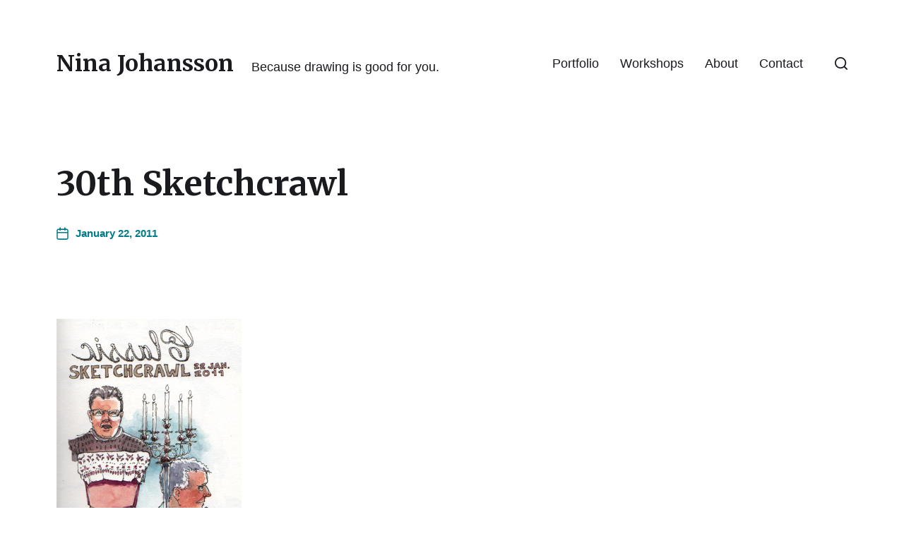

--- FILE ---
content_type: text/html; charset=UTF-8
request_url: https://ninajohansson.se/2011/01/30th-sketchcrawl/
body_size: 10669
content:
<!DOCTYPE html>

<html class="no-js" lang="en-US">

	<head>

		<meta http-equiv="content-type" content="text/html" charset="UTF-8" />
		<meta name="viewport" content="width=device-width, initial-scale=1.0" />

		<link rel="profile" href="http://gmpg.org/xfn/11">

		<title>30th Sketchcrawl &#8211; Nina Johansson</title>
<meta name='robots' content='max-image-preview:large' />
	<style>img:is([sizes="auto" i], [sizes^="auto," i]) { contain-intrinsic-size: 3000px 1500px }</style>
	<link rel="alternate" type="application/rss+xml" title="Nina Johansson &raquo; Feed" href="https://ninajohansson.se/feed/" />
<link rel="alternate" type="application/rss+xml" title="Nina Johansson &raquo; Comments Feed" href="https://ninajohansson.se/comments/feed/" />
<link rel="alternate" type="application/rss+xml" title="Nina Johansson &raquo; 30th Sketchcrawl Comments Feed" href="https://ninajohansson.se/2011/01/30th-sketchcrawl/feed/" />
<script type="text/javascript">
/* <![CDATA[ */
window._wpemojiSettings = {"baseUrl":"https:\/\/s.w.org\/images\/core\/emoji\/15.0.3\/72x72\/","ext":".png","svgUrl":"https:\/\/s.w.org\/images\/core\/emoji\/15.0.3\/svg\/","svgExt":".svg","source":{"concatemoji":"https:\/\/ninajohansson.se\/wp-includes\/js\/wp-emoji-release.min.js?ver=6.7.4"}};
/*! This file is auto-generated */
!function(i,n){var o,s,e;function c(e){try{var t={supportTests:e,timestamp:(new Date).valueOf()};sessionStorage.setItem(o,JSON.stringify(t))}catch(e){}}function p(e,t,n){e.clearRect(0,0,e.canvas.width,e.canvas.height),e.fillText(t,0,0);var t=new Uint32Array(e.getImageData(0,0,e.canvas.width,e.canvas.height).data),r=(e.clearRect(0,0,e.canvas.width,e.canvas.height),e.fillText(n,0,0),new Uint32Array(e.getImageData(0,0,e.canvas.width,e.canvas.height).data));return t.every(function(e,t){return e===r[t]})}function u(e,t,n){switch(t){case"flag":return n(e,"\ud83c\udff3\ufe0f\u200d\u26a7\ufe0f","\ud83c\udff3\ufe0f\u200b\u26a7\ufe0f")?!1:!n(e,"\ud83c\uddfa\ud83c\uddf3","\ud83c\uddfa\u200b\ud83c\uddf3")&&!n(e,"\ud83c\udff4\udb40\udc67\udb40\udc62\udb40\udc65\udb40\udc6e\udb40\udc67\udb40\udc7f","\ud83c\udff4\u200b\udb40\udc67\u200b\udb40\udc62\u200b\udb40\udc65\u200b\udb40\udc6e\u200b\udb40\udc67\u200b\udb40\udc7f");case"emoji":return!n(e,"\ud83d\udc26\u200d\u2b1b","\ud83d\udc26\u200b\u2b1b")}return!1}function f(e,t,n){var r="undefined"!=typeof WorkerGlobalScope&&self instanceof WorkerGlobalScope?new OffscreenCanvas(300,150):i.createElement("canvas"),a=r.getContext("2d",{willReadFrequently:!0}),o=(a.textBaseline="top",a.font="600 32px Arial",{});return e.forEach(function(e){o[e]=t(a,e,n)}),o}function t(e){var t=i.createElement("script");t.src=e,t.defer=!0,i.head.appendChild(t)}"undefined"!=typeof Promise&&(o="wpEmojiSettingsSupports",s=["flag","emoji"],n.supports={everything:!0,everythingExceptFlag:!0},e=new Promise(function(e){i.addEventListener("DOMContentLoaded",e,{once:!0})}),new Promise(function(t){var n=function(){try{var e=JSON.parse(sessionStorage.getItem(o));if("object"==typeof e&&"number"==typeof e.timestamp&&(new Date).valueOf()<e.timestamp+604800&&"object"==typeof e.supportTests)return e.supportTests}catch(e){}return null}();if(!n){if("undefined"!=typeof Worker&&"undefined"!=typeof OffscreenCanvas&&"undefined"!=typeof URL&&URL.createObjectURL&&"undefined"!=typeof Blob)try{var e="postMessage("+f.toString()+"("+[JSON.stringify(s),u.toString(),p.toString()].join(",")+"));",r=new Blob([e],{type:"text/javascript"}),a=new Worker(URL.createObjectURL(r),{name:"wpTestEmojiSupports"});return void(a.onmessage=function(e){c(n=e.data),a.terminate(),t(n)})}catch(e){}c(n=f(s,u,p))}t(n)}).then(function(e){for(var t in e)n.supports[t]=e[t],n.supports.everything=n.supports.everything&&n.supports[t],"flag"!==t&&(n.supports.everythingExceptFlag=n.supports.everythingExceptFlag&&n.supports[t]);n.supports.everythingExceptFlag=n.supports.everythingExceptFlag&&!n.supports.flag,n.DOMReady=!1,n.readyCallback=function(){n.DOMReady=!0}}).then(function(){return e}).then(function(){var e;n.supports.everything||(n.readyCallback(),(e=n.source||{}).concatemoji?t(e.concatemoji):e.wpemoji&&e.twemoji&&(t(e.twemoji),t(e.wpemoji)))}))}((window,document),window._wpemojiSettings);
/* ]]> */
</script>
<style id='wp-emoji-styles-inline-css' type='text/css'>

	img.wp-smiley, img.emoji {
		display: inline !important;
		border: none !important;
		box-shadow: none !important;
		height: 1em !important;
		width: 1em !important;
		margin: 0 0.07em !important;
		vertical-align: -0.1em !important;
		background: none !important;
		padding: 0 !important;
	}
</style>
<link rel='stylesheet' id='wp-block-library-css' href='https://ninajohansson.se/wp-includes/css/dist/block-library/style.min.css?ver=6.7.4' type='text/css' media='all' />
<style id='classic-theme-styles-inline-css' type='text/css'>
/*! This file is auto-generated */
.wp-block-button__link{color:#fff;background-color:#32373c;border-radius:9999px;box-shadow:none;text-decoration:none;padding:calc(.667em + 2px) calc(1.333em + 2px);font-size:1.125em}.wp-block-file__button{background:#32373c;color:#fff;text-decoration:none}
</style>
<style id='global-styles-inline-css' type='text/css'>
:root{--wp--preset--aspect-ratio--square: 1;--wp--preset--aspect-ratio--4-3: 4/3;--wp--preset--aspect-ratio--3-4: 3/4;--wp--preset--aspect-ratio--3-2: 3/2;--wp--preset--aspect-ratio--2-3: 2/3;--wp--preset--aspect-ratio--16-9: 16/9;--wp--preset--aspect-ratio--9-16: 9/16;--wp--preset--color--black: #000000;--wp--preset--color--cyan-bluish-gray: #abb8c3;--wp--preset--color--white: #ffffff;--wp--preset--color--pale-pink: #f78da7;--wp--preset--color--vivid-red: #cf2e2e;--wp--preset--color--luminous-vivid-orange: #ff6900;--wp--preset--color--luminous-vivid-amber: #fcb900;--wp--preset--color--light-green-cyan: #7bdcb5;--wp--preset--color--vivid-green-cyan: #00d084;--wp--preset--color--pale-cyan-blue: #8ed1fc;--wp--preset--color--vivid-cyan-blue: #0693e3;--wp--preset--color--vivid-purple: #9b51e0;--wp--preset--color--accent: #007C89;--wp--preset--color--primary: #1A1B1F;--wp--preset--color--headings: #1A1B1F;--wp--preset--color--buttons-background: #007C89;--wp--preset--color--buttons-text: #FFFFFF;--wp--preset--color--secondary: #747579;--wp--preset--color--border: #E1E1E3;--wp--preset--color--light-background: #F1F1F3;--wp--preset--color--background: #FFFFFF;--wp--preset--gradient--vivid-cyan-blue-to-vivid-purple: linear-gradient(135deg,rgba(6,147,227,1) 0%,rgb(155,81,224) 100%);--wp--preset--gradient--light-green-cyan-to-vivid-green-cyan: linear-gradient(135deg,rgb(122,220,180) 0%,rgb(0,208,130) 100%);--wp--preset--gradient--luminous-vivid-amber-to-luminous-vivid-orange: linear-gradient(135deg,rgba(252,185,0,1) 0%,rgba(255,105,0,1) 100%);--wp--preset--gradient--luminous-vivid-orange-to-vivid-red: linear-gradient(135deg,rgba(255,105,0,1) 0%,rgb(207,46,46) 100%);--wp--preset--gradient--very-light-gray-to-cyan-bluish-gray: linear-gradient(135deg,rgb(238,238,238) 0%,rgb(169,184,195) 100%);--wp--preset--gradient--cool-to-warm-spectrum: linear-gradient(135deg,rgb(74,234,220) 0%,rgb(151,120,209) 20%,rgb(207,42,186) 40%,rgb(238,44,130) 60%,rgb(251,105,98) 80%,rgb(254,248,76) 100%);--wp--preset--gradient--blush-light-purple: linear-gradient(135deg,rgb(255,206,236) 0%,rgb(152,150,240) 100%);--wp--preset--gradient--blush-bordeaux: linear-gradient(135deg,rgb(254,205,165) 0%,rgb(254,45,45) 50%,rgb(107,0,62) 100%);--wp--preset--gradient--luminous-dusk: linear-gradient(135deg,rgb(255,203,112) 0%,rgb(199,81,192) 50%,rgb(65,88,208) 100%);--wp--preset--gradient--pale-ocean: linear-gradient(135deg,rgb(255,245,203) 0%,rgb(182,227,212) 50%,rgb(51,167,181) 100%);--wp--preset--gradient--electric-grass: linear-gradient(135deg,rgb(202,248,128) 0%,rgb(113,206,126) 100%);--wp--preset--gradient--midnight: linear-gradient(135deg,rgb(2,3,129) 0%,rgb(40,116,252) 100%);--wp--preset--font-size--small: 16px;--wp--preset--font-size--medium: 20px;--wp--preset--font-size--large: 24px;--wp--preset--font-size--x-large: 42px;--wp--preset--font-size--normal: 19px;--wp--preset--font-size--larger: 32px;--wp--preset--spacing--20: 0.44rem;--wp--preset--spacing--30: 0.67rem;--wp--preset--spacing--40: 1rem;--wp--preset--spacing--50: 1.5rem;--wp--preset--spacing--60: 2.25rem;--wp--preset--spacing--70: 3.38rem;--wp--preset--spacing--80: 5.06rem;--wp--preset--shadow--natural: 6px 6px 9px rgba(0, 0, 0, 0.2);--wp--preset--shadow--deep: 12px 12px 50px rgba(0, 0, 0, 0.4);--wp--preset--shadow--sharp: 6px 6px 0px rgba(0, 0, 0, 0.2);--wp--preset--shadow--outlined: 6px 6px 0px -3px rgba(255, 255, 255, 1), 6px 6px rgba(0, 0, 0, 1);--wp--preset--shadow--crisp: 6px 6px 0px rgba(0, 0, 0, 1);}:where(.is-layout-flex){gap: 0.5em;}:where(.is-layout-grid){gap: 0.5em;}body .is-layout-flex{display: flex;}.is-layout-flex{flex-wrap: wrap;align-items: center;}.is-layout-flex > :is(*, div){margin: 0;}body .is-layout-grid{display: grid;}.is-layout-grid > :is(*, div){margin: 0;}:where(.wp-block-columns.is-layout-flex){gap: 2em;}:where(.wp-block-columns.is-layout-grid){gap: 2em;}:where(.wp-block-post-template.is-layout-flex){gap: 1.25em;}:where(.wp-block-post-template.is-layout-grid){gap: 1.25em;}.has-black-color{color: var(--wp--preset--color--black) !important;}.has-cyan-bluish-gray-color{color: var(--wp--preset--color--cyan-bluish-gray) !important;}.has-white-color{color: var(--wp--preset--color--white) !important;}.has-pale-pink-color{color: var(--wp--preset--color--pale-pink) !important;}.has-vivid-red-color{color: var(--wp--preset--color--vivid-red) !important;}.has-luminous-vivid-orange-color{color: var(--wp--preset--color--luminous-vivid-orange) !important;}.has-luminous-vivid-amber-color{color: var(--wp--preset--color--luminous-vivid-amber) !important;}.has-light-green-cyan-color{color: var(--wp--preset--color--light-green-cyan) !important;}.has-vivid-green-cyan-color{color: var(--wp--preset--color--vivid-green-cyan) !important;}.has-pale-cyan-blue-color{color: var(--wp--preset--color--pale-cyan-blue) !important;}.has-vivid-cyan-blue-color{color: var(--wp--preset--color--vivid-cyan-blue) !important;}.has-vivid-purple-color{color: var(--wp--preset--color--vivid-purple) !important;}.has-black-background-color{background-color: var(--wp--preset--color--black) !important;}.has-cyan-bluish-gray-background-color{background-color: var(--wp--preset--color--cyan-bluish-gray) !important;}.has-white-background-color{background-color: var(--wp--preset--color--white) !important;}.has-pale-pink-background-color{background-color: var(--wp--preset--color--pale-pink) !important;}.has-vivid-red-background-color{background-color: var(--wp--preset--color--vivid-red) !important;}.has-luminous-vivid-orange-background-color{background-color: var(--wp--preset--color--luminous-vivid-orange) !important;}.has-luminous-vivid-amber-background-color{background-color: var(--wp--preset--color--luminous-vivid-amber) !important;}.has-light-green-cyan-background-color{background-color: var(--wp--preset--color--light-green-cyan) !important;}.has-vivid-green-cyan-background-color{background-color: var(--wp--preset--color--vivid-green-cyan) !important;}.has-pale-cyan-blue-background-color{background-color: var(--wp--preset--color--pale-cyan-blue) !important;}.has-vivid-cyan-blue-background-color{background-color: var(--wp--preset--color--vivid-cyan-blue) !important;}.has-vivid-purple-background-color{background-color: var(--wp--preset--color--vivid-purple) !important;}.has-black-border-color{border-color: var(--wp--preset--color--black) !important;}.has-cyan-bluish-gray-border-color{border-color: var(--wp--preset--color--cyan-bluish-gray) !important;}.has-white-border-color{border-color: var(--wp--preset--color--white) !important;}.has-pale-pink-border-color{border-color: var(--wp--preset--color--pale-pink) !important;}.has-vivid-red-border-color{border-color: var(--wp--preset--color--vivid-red) !important;}.has-luminous-vivid-orange-border-color{border-color: var(--wp--preset--color--luminous-vivid-orange) !important;}.has-luminous-vivid-amber-border-color{border-color: var(--wp--preset--color--luminous-vivid-amber) !important;}.has-light-green-cyan-border-color{border-color: var(--wp--preset--color--light-green-cyan) !important;}.has-vivid-green-cyan-border-color{border-color: var(--wp--preset--color--vivid-green-cyan) !important;}.has-pale-cyan-blue-border-color{border-color: var(--wp--preset--color--pale-cyan-blue) !important;}.has-vivid-cyan-blue-border-color{border-color: var(--wp--preset--color--vivid-cyan-blue) !important;}.has-vivid-purple-border-color{border-color: var(--wp--preset--color--vivid-purple) !important;}.has-vivid-cyan-blue-to-vivid-purple-gradient-background{background: var(--wp--preset--gradient--vivid-cyan-blue-to-vivid-purple) !important;}.has-light-green-cyan-to-vivid-green-cyan-gradient-background{background: var(--wp--preset--gradient--light-green-cyan-to-vivid-green-cyan) !important;}.has-luminous-vivid-amber-to-luminous-vivid-orange-gradient-background{background: var(--wp--preset--gradient--luminous-vivid-amber-to-luminous-vivid-orange) !important;}.has-luminous-vivid-orange-to-vivid-red-gradient-background{background: var(--wp--preset--gradient--luminous-vivid-orange-to-vivid-red) !important;}.has-very-light-gray-to-cyan-bluish-gray-gradient-background{background: var(--wp--preset--gradient--very-light-gray-to-cyan-bluish-gray) !important;}.has-cool-to-warm-spectrum-gradient-background{background: var(--wp--preset--gradient--cool-to-warm-spectrum) !important;}.has-blush-light-purple-gradient-background{background: var(--wp--preset--gradient--blush-light-purple) !important;}.has-blush-bordeaux-gradient-background{background: var(--wp--preset--gradient--blush-bordeaux) !important;}.has-luminous-dusk-gradient-background{background: var(--wp--preset--gradient--luminous-dusk) !important;}.has-pale-ocean-gradient-background{background: var(--wp--preset--gradient--pale-ocean) !important;}.has-electric-grass-gradient-background{background: var(--wp--preset--gradient--electric-grass) !important;}.has-midnight-gradient-background{background: var(--wp--preset--gradient--midnight) !important;}.has-small-font-size{font-size: var(--wp--preset--font-size--small) !important;}.has-medium-font-size{font-size: var(--wp--preset--font-size--medium) !important;}.has-large-font-size{font-size: var(--wp--preset--font-size--large) !important;}.has-x-large-font-size{font-size: var(--wp--preset--font-size--x-large) !important;}
:where(.wp-block-post-template.is-layout-flex){gap: 1.25em;}:where(.wp-block-post-template.is-layout-grid){gap: 1.25em;}
:where(.wp-block-columns.is-layout-flex){gap: 2em;}:where(.wp-block-columns.is-layout-grid){gap: 2em;}
:root :where(.wp-block-pullquote){font-size: 1.5em;line-height: 1.6;}
</style>
<link rel='stylesheet' id='responsive-lightbox-tosrus-css' href='https://ninajohansson.se/wp-content/plugins/responsive-lightbox/assets/tosrus/jquery.tosrus.min.css?ver=2.4.5' type='text/css' media='all' />
<link rel='stylesheet' id='chaplin-google-fonts-css' href='//fonts.googleapis.com/css?family=Merriweather%3A400%2C700%2C400italic%2C700italic&#038;ver=1' type='text/css' media='all' />
<link rel='stylesheet' id='chaplin-style-css' href='https://ninajohansson.se/wp-content/themes/chaplin/style.css?ver=2.6.7' type='text/css' media='all' />
<style id='chaplin-style-inline-css' type='text/css'>
:root{--headings-font:Merriweather,Georgia,'Times New Roman',Times,serif}h1,h2,h3,h4,h5,h6,.faux-heading,.ff-headings{font-family:Merriweather,Georgia,'Times New Roman',Times,serif}
</style>
<link rel='stylesheet' id='chaplin-print-styles-css' href='https://ninajohansson.se/wp-content/themes/chaplin/assets/css/print.css?ver=2.6.7' type='text/css' media='print' />
<script type="text/javascript" src="https://ninajohansson.se/wp-includes/js/jquery/jquery.min.js?ver=3.7.1" id="jquery-core-js"></script>
<script type="text/javascript" src="https://ninajohansson.se/wp-includes/js/jquery/jquery-migrate.min.js?ver=3.4.1" id="jquery-migrate-js"></script>
<script type="text/javascript" src="https://ninajohansson.se/wp-content/plugins/responsive-lightbox/assets/tosrus/jquery.tosrus.min.js?ver=2.4.5" id="responsive-lightbox-tosrus-js"></script>
<script type="text/javascript" src="https://ninajohansson.se/wp-includes/js/underscore.min.js?ver=1.13.7" id="underscore-js"></script>
<script type="text/javascript" src="https://ninajohansson.se/wp-content/plugins/responsive-lightbox/assets/infinitescroll/infinite-scroll.pkgd.min.js?ver=6.7.4" id="responsive-lightbox-infinite-scroll-js"></script>
<script type="text/javascript" id="responsive-lightbox-js-before">
/* <![CDATA[ */
var rlArgs = {"script":"tosrus","selector":"lightbox","customEvents":"","activeGalleries":true,"effect":"fade","infinite":false,"keys":false,"autoplay":false,"pauseOnHover":false,"timeout":4000,"pagination":false,"paginationType":"thumbnails","closeOnClick":true,"woocommerce_gallery":false,"ajaxurl":"https:\/\/ninajohansson.se\/wp-admin\/admin-ajax.php","nonce":"93eb3c76a3","preview":false,"postId":973,"scriptExtension":false};
/* ]]> */
</script>
<script type="text/javascript" src="https://ninajohansson.se/wp-content/plugins/responsive-lightbox/js/front.js?ver=2.4.5" id="responsive-lightbox-js"></script>
<script type="text/javascript" src="https://ninajohansson.se/wp-includes/js/imagesloaded.min.js?ver=5.0.0" id="imagesloaded-js"></script>
<script type="text/javascript" src="https://ninajohansson.se/wp-content/themes/chaplin/assets/js/modernizr-touchevents.min.js?ver=3.6.0" id="chaplin-modernizr-js"></script>
<script type="text/javascript" id="chaplin-construct-js-extra">
/* <![CDATA[ */
var chaplin_ajax_load_more = {"ajaxurl":"https:\/\/ninajohansson.se\/wp-admin\/admin-ajax.php"};
/* ]]> */
</script>
<script type="text/javascript" src="https://ninajohansson.se/wp-content/themes/chaplin/assets/js/construct.js?ver=2.6.7" id="chaplin-construct-js"></script>
<link rel="https://api.w.org/" href="https://ninajohansson.se/wp-json/" /><link rel="alternate" title="JSON" type="application/json" href="https://ninajohansson.se/wp-json/wp/v2/posts/973" /><link rel="EditURI" type="application/rsd+xml" title="RSD" href="https://ninajohansson.se/xmlrpc.php?rsd" />
<meta name="generator" content="WordPress 6.7.4" />
<link rel="canonical" href="https://ninajohansson.se/2011/01/30th-sketchcrawl/" />
<link rel='shortlink' href='https://ninajohansson.se/?p=973' />
<link rel="alternate" title="oEmbed (JSON)" type="application/json+oembed" href="https://ninajohansson.se/wp-json/oembed/1.0/embed?url=https%3A%2F%2Fninajohansson.se%2F2011%2F01%2F30th-sketchcrawl%2F" />
<link rel="alternate" title="oEmbed (XML)" type="text/xml+oembed" href="https://ninajohansson.se/wp-json/oembed/1.0/embed?url=https%3A%2F%2Fninajohansson.se%2F2011%2F01%2F30th-sketchcrawl%2F&#038;format=xml" />
		<script>document.documentElement.className = document.documentElement.className.replace( 'no-js', 'js' );</script>
		
	</head>

	<body class="post-template-default single single-post postid-973 single-format-standard pagination-type-button has-sticky-header disable-menu-modal-on-desktop missing-post-thumbnail has-single-pagination showing-comments">

		
		<a class="skip-link faux-button" href="#site-content">Skip to the content</a>

		
			<header id="site-header">

				
				<div class="header-inner stick-me">

					<div class="section-inner">

						<div class="header-titles">

															<div class="site-title faux-heading"><a href="https://ninajohansson.se/" rel="home">Nina Johansson</a></div>
							
															<div class="site-description">Because drawing is good for you.</div>
							
						</div><!-- .header-titles -->

						<div class="header-navigation-wrapper">

							
							<div class="main-menu-alt-container hide-js">

								<ul class="main-menu-alt dropdown-menu reset-list-style">
									<li id="menu-item-3766" class="menu-item menu-item-type-post_type menu-item-object-page menu-item-3766"><a href="https://ninajohansson.se/portfolio/">Portfolio</a></li>
<li id="menu-item-4170" class="menu-item menu-item-type-post_type menu-item-object-page menu-item-4170"><a href="https://ninajohansson.se/workshops/">Workshops</a></li>
<li id="menu-item-3528" class="menu-item menu-item-type-post_type menu-item-object-page menu-item-3528"><a href="https://ninajohansson.se/about/">About</a></li>
<li id="menu-item-4032" class="menu-item menu-item-type-post_type menu-item-object-page menu-item-4032"><a href="https://ninajohansson.se/contact/">Contact</a></li>
								</ul><!-- .main-menu-alt -->

							</div><!-- .main-menu-alt-container -->

							
							<div class="header-toggles hide-no-js">

								
									<a href="#" class="toggle search-toggle" data-toggle-target=".search-modal" data-toggle-screen-lock="true" data-toggle-body-class="showing-search-modal" data-set-focus=".search-modal .search-field" aria-pressed="false" role="button">
										<div class="toggle-text">
											Search										</div>
										<svg class="svg-icon" aria-hidden="true" role="img" focusable="false" xmlns="http://www.w3.org/2000/svg" width="20" height="20" viewBox="0 0 20 20"><path fill="" d="M1148.0319,95.6176858 L1151.70711,99.2928932 C1152.09763,99.6834175 1152.09763,100.316582 1151.70711,100.707107 C1151.31658,101.097631 1150.68342,101.097631 1150.29289,100.707107 L1146.61769,97.0318993 C1145.07801,98.2635271 1143.12501,99 1141,99 C1136.02944,99 1132,94.9705627 1132,90 C1132,85.0294372 1136.02944,81 1141,81 C1145.97056,81 1150,85.0294372 1150,90 C1150,92.1250137 1149.26353,94.078015 1148.0319,95.6176858 Z M1146.04139,94.8563911 C1147.25418,93.5976949 1148,91.8859456 1148,90 C1148,86.1340067 1144.86599,83 1141,83 C1137.13401,83 1134,86.1340067 1134,90 C1134,93.8659933 1137.13401,97 1141,97 C1142.88595,97 1144.59769,96.2541764 1145.85639,95.0413859 C1145.88271,95.0071586 1145.91154,94.9742441 1145.94289,94.9428932 C1145.97424,94.9115423 1146.00716,94.8827083 1146.04139,94.8563911 Z" transform="translate(-1132 -81)" /></svg>									</a><!-- .search-toggle -->

									
								<a href="#" class="toggle nav-toggle" data-toggle-target=".menu-modal" data-toggle-screen-lock="true" data-toggle-body-class="showing-menu-modal" aria-pressed="false" data-set-focus=".menu-modal" role="button">
									<div class="toggle-text">
										Menu									</div>
									<div class="bars">
										<div class="bar"></div>
										<div class="bar"></div>
										<div class="bar"></div>
									</div><!-- .bars -->
								</a><!-- .nav-toggle -->

								
							</div><!-- .header-toggles -->

							
						</div><!-- .header-navigation-wrapper -->

					</div><!-- .section-inner -->

				</div><!-- .header-inner -->

				<div class="search-modal cover-modal" data-modal-target-string=".search-modal" aria-expanded="false">

	<div class="search-modal-inner modal-inner bg-body-background">

		<div class="section-inner">

			
			<form role="search" method="get" class="modal-search-form" action="https://ninajohansson.se/">
				<label class="screen-reader-text" for="search-form-69757fc66582a">
					Search for:				</label>
				<input type="search" id="search-form-69757fc66582a" class="search-field" placeholder="Search for&hellip;" value="" name="s" />
				<button type="submit" class="search-submit">Search</button>
			</form><!-- .search-form -->

			<a href="#" class="toggle search-untoggle fill-children-primary" data-toggle-target=".search-modal" data-toggle-screen-lock="true" data-toggle-body-class="showing-search-modal" data-set-focus="#site-header .search-toggle">
				<span class="screen-reader-text">Close search</span>
				<svg class="svg-icon" aria-hidden="true" role="img" focusable="false" xmlns="http://www.w3.org/2000/svg" width="16" height="16" viewBox="0 0 16 16"><polygon fill="" fill-rule="evenodd" points="6.852 7.649 .399 1.195 1.445 .149 7.899 6.602 14.352 .149 15.399 1.195 8.945 7.649 15.399 14.102 14.352 15.149 7.899 8.695 1.445 15.149 .399 14.102" /></svg>			</a><!-- .search-toggle -->

		</div><!-- .section-inner -->

	</div><!-- .search-modal-inner -->

</div><!-- .menu-modal -->

				
			</header><!-- #site-header -->

			<div class="menu-modal cover-modal" data-modal-target-string=".menu-modal" aria-expanded="false">

	<div class="menu-modal-inner modal-inner bg-body-background">

		<div class="menu-wrapper section-inner">

			<div class="menu-top">

				<div class="menu-modal-toggles header-toggles">

					<a href="#" class="toggle nav-toggle nav-untoggle" data-toggle-target=".menu-modal" data-toggle-screen-lock="true" data-toggle-body-class="showing-menu-modal" aria-pressed="false" data-set-focus="#site-header .nav-toggle" role="button"> 
						<div class="toggle-text">
							Close						</div>
						<div class="bars">
							<div class="bar"></div>
							<div class="bar"></div>
							<div class="bar"></div>
						</div><!-- .bars -->
					</a><!-- .nav-toggle -->

				</div><!-- .menu-modal-toggles -->

				
				<ul class="main-menu reset-list-style">
					<li class="menu-item menu-item-type-post_type menu-item-object-page menu-item-3766"><div class="ancestor-wrapper"><a href="https://ninajohansson.se/portfolio/">Portfolio</a></div><!-- .ancestor-wrapper --></li>
<li class="menu-item menu-item-type-post_type menu-item-object-page menu-item-4170"><div class="ancestor-wrapper"><a href="https://ninajohansson.se/workshops/">Workshops</a></div><!-- .ancestor-wrapper --></li>
<li class="menu-item menu-item-type-post_type menu-item-object-page menu-item-3528"><div class="ancestor-wrapper"><a href="https://ninajohansson.se/about/">About</a></div><!-- .ancestor-wrapper --></li>
<li class="menu-item menu-item-type-post_type menu-item-object-page menu-item-4032"><div class="ancestor-wrapper"><a href="https://ninajohansson.se/contact/">Contact</a></div><!-- .ancestor-wrapper --></li>
				</ul><!-- .main-menu -->

				
			</div><!-- .menu-top -->

			<div class="menu-bottom">

				
				<p class="menu-copyright">&copy; 2026 <a href="https://ninajohansson.se">Nina Johansson</a></p>

				
			</div><!-- .menu-bottom -->

		</div><!-- .menu-wrapper -->

	</div><!-- .menu-modal-inner -->

</div><!-- .menu-modal -->
		
<main id="site-content">

	<article class="section-inner post-973 post type-post status-publish format-standard has-post-thumbnail hentry" id="post-973">

	<header class="entry-header">

	<h1 class="entry-title">30th Sketchcrawl</h1>
		<div class="post-meta-wrapper post-meta-single post-meta-single-top">
			<ul class="post-meta color-accent">

											<li class="post-date">
								<a class="meta-wrapper" href="https://ninajohansson.se/2011/01/30th-sketchcrawl/">
									<span class="meta-icon">
										<span class="screen-reader-text">Post date</span>
										<svg class="svg-icon" aria-hidden="true" role="img" focusable="false" xmlns="http://www.w3.org/2000/svg" width="18" height="19" viewBox="0 0 18 19"><path fill="" d="M4.60069444,4.09375 L3.25,4.09375 C2.47334957,4.09375 1.84375,4.72334957 1.84375,5.5 L1.84375,7.26736111 L16.15625,7.26736111 L16.15625,5.5 C16.15625,4.72334957 15.5266504,4.09375 14.75,4.09375 L13.3993056,4.09375 L13.3993056,4.55555556 C13.3993056,5.02154581 13.0215458,5.39930556 12.5555556,5.39930556 C12.0895653,5.39930556 11.7118056,5.02154581 11.7118056,4.55555556 L11.7118056,4.09375 L6.28819444,4.09375 L6.28819444,4.55555556 C6.28819444,5.02154581 5.9104347,5.39930556 5.44444444,5.39930556 C4.97845419,5.39930556 4.60069444,5.02154581 4.60069444,4.55555556 L4.60069444,4.09375 Z M6.28819444,2.40625 L11.7118056,2.40625 L11.7118056,1 C11.7118056,0.534009742 12.0895653,0.15625 12.5555556,0.15625 C13.0215458,0.15625 13.3993056,0.534009742 13.3993056,1 L13.3993056,2.40625 L14.75,2.40625 C16.4586309,2.40625 17.84375,3.79136906 17.84375,5.5 L17.84375,15.875 C17.84375,17.5836309 16.4586309,18.96875 14.75,18.96875 L3.25,18.96875 C1.54136906,18.96875 0.15625,17.5836309 0.15625,15.875 L0.15625,5.5 C0.15625,3.79136906 1.54136906,2.40625 3.25,2.40625 L4.60069444,2.40625 L4.60069444,1 C4.60069444,0.534009742 4.97845419,0.15625 5.44444444,0.15625 C5.9104347,0.15625 6.28819444,0.534009742 6.28819444,1 L6.28819444,2.40625 Z M1.84375,8.95486111 L1.84375,15.875 C1.84375,16.6516504 2.47334957,17.28125 3.25,17.28125 L14.75,17.28125 C15.5266504,17.28125 16.15625,16.6516504 16.15625,15.875 L16.15625,8.95486111 L1.84375,8.95486111 Z" /></svg>									</span>
									<span class="meta-text">
										January 22, 2011									</span>
								</a>
							</li>
							
			</ul>
		</div>

		
</header><!-- .entry-header -->

	<div class="post-inner" id="post-inner">

		<div class="entry-content">

			<p><a href="http://www.ninajohansson.se/wp-content/uploads/2011/01/sketchcrawl_22jan2011_1.jpg" data-rel="lightbox-image-0" data-rl_title="" data-rl_caption=""><img fetchpriority="high" decoding="async" class="alignnone size-full wp-image-974" title="" src="http://www.ninajohansson.se/wp-content/uploads/2011/01/sketchcrawl_22jan2011_1.jpg" alt="sketchcrawl_22jan2011_1" width="262" height="420" srcset="https://ninajohansson.se/wp-content/uploads/2011/01/sketchcrawl_22jan2011_1.jpg 437w, https://ninajohansson.se/wp-content/uploads/2011/01/sketchcrawl_22jan2011_1-187x300.jpg 187w" sizes="(max-width: 262px) 100vw, 262px" /></a> <a href="http://www.ninajohansson.se/wp-content/uploads/2011/01/sketchcrawl_22jan2011_2.jpg" data-rel="lightbox-image-1" data-rl_title="" data-rl_caption=""><img decoding="async" class="alignnone size-full wp-image-975" title="" src="http://www.ninajohansson.se/wp-content/uploads/2011/01/sketchcrawl_22jan2011_2.jpg" alt="sketchcrawl_22jan2011_2" width="272" height="420" srcset="https://ninajohansson.se/wp-content/uploads/2011/01/sketchcrawl_22jan2011_2.jpg 453w, https://ninajohansson.se/wp-content/uploads/2011/01/sketchcrawl_22jan2011_2-194x300.jpg 194w" sizes="(max-width: 272px) 100vw, 272px" /></a></p>
<p>The 30th International Sketchcrawl was spent at Classic Tea Room at Rörstrandsgatan and Naturhistoriska Riksmuseet (Swedish Museum of Natural History) in Stockholm. Only three people this time, but we met quite a few during the day who were interested in joining us next time!</p>
<p>Don´t know what Sketchcrawl is? Check it out: <a href="http://www.sketchcrawl.com/" target="_blank">sketchcrawl.com</a></p>
<p class="technote">Both drawings: 13,5 x 24 cm, Lamy Safari with Noodler´s Lexington grey ink and watercolours in Fabriano Venezia sketchbook.</p>

		</div><!-- .entry-content -->

		
	<nav class="navigation post-navigation" aria-label="Posts">
		<h2 class="screen-reader-text">Post navigation</h2>
		<div class="nav-links"><div class="nav-previous"><a href="https://ninajohansson.se/2011/01/greyness/" rel="prev"><span class="arrow" aria-hidden="true">&larr;</span><span class="screen-reader-text">Previous post:</span><span class="post-title">Greyness</span></a></div><div class="nav-next"><a href="https://ninajohansson.se/2011/01/bathroom-stuff/" rel="next"><span class="arrow" aria-hidden="true">&rarr;</span><span class="screen-reader-text">Next post:</span><span class="post-title">Bathroom stuff</span></a></div></div>
	</nav>
			<div class="comments-wrapper">
					<div id="respond" class="comment-respond">
		<h3 id="reply-title" class="comment-reply-title">Leave a Reply <small><a rel="nofollow" id="cancel-comment-reply-link" href="/2011/01/30th-sketchcrawl/#respond" style="display:none;">Cancel reply</a></small></h3><form action="https://ninajohansson.se/wp-comments-post.php" method="post" id="commentform" class="section-inner thin max-percentage no-margin" novalidate><p class="comment-form-comment"><label for="comment">Comment <span class="required">*</span></label> <textarea id="comment" name="comment" cols="45" rows="8" maxlength="65525" required></textarea></p><p class="comment-form-author"><label for="author">Name <span class="required">*</span></label> <input id="author" name="author" type="text" value="" size="30" maxlength="245" autocomplete="name" required /></p>
<p class="comment-form-email"><label for="email">Email <span class="required">*</span></label> <input id="email" name="email" type="email" value="" size="30" maxlength="100" autocomplete="email" required /></p>
<p class="comment-form-url"><label for="url">Website</label> <input id="url" name="url" type="url" value="" size="30" maxlength="200" autocomplete="url" /></p>
<p class="form-submit"><input name="submit" type="submit" id="submit" class="submit" value="Post Comment" /> <input type='hidden' name='comment_post_ID' value='973' id='comment_post_ID' />
<input type='hidden' name='comment_parent' id='comment_parent' value='0' />
</p><p style="display: none;"><input type="hidden" id="akismet_comment_nonce" name="akismet_comment_nonce" value="410c264da3" /></p><p style="display: none !important;"><label>&#916;<textarea name="ak_hp_textarea" cols="45" rows="8" maxlength="100"></textarea></label><input type="hidden" id="ak_js_1" name="ak_js" value="203"/><script>document.getElementById( "ak_js_1" ).setAttribute( "value", ( new Date() ).getTime() );</script></p></form>	</div><!-- #respond -->
	<p class="akismet_comment_form_privacy_notice">This site uses Akismet to reduce spam. <a href="https://akismet.com/privacy/" target="_blank" rel="nofollow noopener">Learn how your comment data is processed</a>.</p>			</div><!-- .comments-wrapper -->

			
	</div><!-- .post-inner -->

	
</article><!-- .post -->

</main><!-- #site-content -->

        		
			<footer id="site-footer" role="contentinfo">

				
				
					<div class="footer-widgets-outer-wrapper border-color-border section-inner">
					
						<div class="footer-widgets-wrapper grid tcols-2">

															<div class="footer-widgets column-one grid-item">
									<div class="widget widget_categories"><div class="widget-content"><h2 class="widget-title subheading heading-size-3">Categories</h2><form action="https://ninajohansson.se" method="get"><label class="screen-reader-text" for="cat">Categories</label><select  name='cat' id='cat' class='postform'>
	<option value='-1'>Select Category</option>
	<option class="level-0" value="49">Amsterdam</option>
	<option class="level-0" value="28">Ballpoint pen</option>
	<option class="level-0" value="20">Barcelona</option>
	<option class="level-0" value="26">Chicago</option>
	<option class="level-0" value="27">Cold sketching</option>
	<option class="level-0" value="46">coloured pencils</option>
	<option class="level-0" value="22">Drawing</option>
	<option class="level-0" value="23">Drawing tools</option>
	<option class="level-0" value="24">Eskilstuna</option>
	<option class="level-0" value="25">Everyday life</option>
	<option class="level-0" value="32">Exhibition</option>
	<option class="level-0" value="30">Gärdesloppet</option>
	<option class="level-0" value="43">Graphite</option>
	<option class="level-0" value="51">header</option>
	<option class="level-0" value="11">Huddinge</option>
	<option class="level-0" value="35">Illustration</option>
	<option class="level-0" value="36">In print</option>
	<option class="level-0" value="47">ink</option>
	<option class="level-0" value="48">inktober</option>
	<option class="level-0" value="17">Liège</option>
	<option class="level-0" value="38">Lycksele</option>
	<option class="level-0" value="39">Music</option>
	<option class="level-0" value="40">Norrbyskär</option>
	<option class="level-0" value="1">Okategoriserade</option>
	<option class="level-0" value="29">Old cars</option>
	<option class="level-0" value="37">Painting</option>
	<option class="level-0" value="44">Pencil</option>
	<option class="level-0" value="41">Porto</option>
	<option class="level-0" value="34">Sketchbook Skool</option>
	<option class="level-0" value="45">Sketchbooks</option>
	<option class="level-0" value="14">Slussen</option>
	<option class="level-0" value="6">SocialMenu</option>
	<option class="level-0" value="9">stockholm</option>
	<option class="level-0" value="12">Stockholm</option>
	<option class="level-0" value="18">Travel sketching</option>
	<option class="level-0" value="50">twentytwentythree</option>
	<option class="level-0" value="52">twentytwentytwo</option>
	<option class="level-0" value="19">Urban sketchers</option>
	<option class="level-0" value="42">Urban sketchers symposium</option>
	<option class="level-0" value="33">Utställning</option>
	<option class="level-0" value="31">Värmland</option>
	<option class="level-0" value="7">Watercolour</option>
	<option class="level-0" value="8">watercolour</option>
	<option class="level-0" value="21">Workshop</option>
</select>
</form><script type="text/javascript">
/* <![CDATA[ */

(function() {
	var dropdown = document.getElementById( "cat" );
	function onCatChange() {
		if ( dropdown.options[ dropdown.selectedIndex ].value > 0 ) {
			dropdown.parentNode.submit();
		}
	}
	dropdown.onchange = onCatChange;
})();

/* ]]> */
</script>
</div></div><div class="widget widget_archive"><div class="widget-content"><h2 class="widget-title subheading heading-size-3">Archives</h2>		<label class="screen-reader-text" for="archives-dropdown-3">Archives</label>
		<select id="archives-dropdown-3" name="archive-dropdown">
			
			<option value="">Select Month</option>
				<option value='https://ninajohansson.se/2019/08/'> August 2019 </option>
	<option value='https://ninajohansson.se/2019/07/'> July 2019 </option>
	<option value='https://ninajohansson.se/2019/06/'> June 2019 </option>
	<option value='https://ninajohansson.se/2019/04/'> April 2019 </option>
	<option value='https://ninajohansson.se/2019/02/'> February 2019 </option>
	<option value='https://ninajohansson.se/2018/12/'> December 2018 </option>
	<option value='https://ninajohansson.se/2018/11/'> November 2018 </option>
	<option value='https://ninajohansson.se/2018/10/'> October 2018 </option>
	<option value='https://ninajohansson.se/2018/09/'> September 2018 </option>
	<option value='https://ninajohansson.se/2018/08/'> August 2018 </option>
	<option value='https://ninajohansson.se/2018/07/'> July 2018 </option>
	<option value='https://ninajohansson.se/2018/02/'> February 2018 </option>
	<option value='https://ninajohansson.se/2018/01/'> January 2018 </option>
	<option value='https://ninajohansson.se/2017/12/'> December 2017 </option>
	<option value='https://ninajohansson.se/2017/08/'> August 2017 </option>
	<option value='https://ninajohansson.se/2017/06/'> June 2017 </option>
	<option value='https://ninajohansson.se/2017/05/'> May 2017 </option>
	<option value='https://ninajohansson.se/2017/04/'> April 2017 </option>
	<option value='https://ninajohansson.se/2017/03/'> March 2017 </option>
	<option value='https://ninajohansson.se/2017/02/'> February 2017 </option>
	<option value='https://ninajohansson.se/2016/11/'> November 2016 </option>
	<option value='https://ninajohansson.se/2016/10/'> October 2016 </option>
	<option value='https://ninajohansson.se/2016/09/'> September 2016 </option>
	<option value='https://ninajohansson.se/2016/08/'> August 2016 </option>
	<option value='https://ninajohansson.se/2016/06/'> June 2016 </option>
	<option value='https://ninajohansson.se/2016/05/'> May 2016 </option>
	<option value='https://ninajohansson.se/2016/04/'> April 2016 </option>
	<option value='https://ninajohansson.se/2016/02/'> February 2016 </option>
	<option value='https://ninajohansson.se/2016/01/'> January 2016 </option>
	<option value='https://ninajohansson.se/2015/12/'> December 2015 </option>
	<option value='https://ninajohansson.se/2015/10/'> October 2015 </option>
	<option value='https://ninajohansson.se/2015/09/'> September 2015 </option>
	<option value='https://ninajohansson.se/2015/08/'> August 2015 </option>
	<option value='https://ninajohansson.se/2015/07/'> July 2015 </option>
	<option value='https://ninajohansson.se/2015/06/'> June 2015 </option>
	<option value='https://ninajohansson.se/2015/05/'> May 2015 </option>
	<option value='https://ninajohansson.se/2015/04/'> April 2015 </option>
	<option value='https://ninajohansson.se/2015/03/'> March 2015 </option>
	<option value='https://ninajohansson.se/2015/02/'> February 2015 </option>
	<option value='https://ninajohansson.se/2015/01/'> January 2015 </option>
	<option value='https://ninajohansson.se/2014/12/'> December 2014 </option>
	<option value='https://ninajohansson.se/2014/11/'> November 2014 </option>
	<option value='https://ninajohansson.se/2014/10/'> October 2014 </option>
	<option value='https://ninajohansson.se/2014/09/'> September 2014 </option>
	<option value='https://ninajohansson.se/2014/08/'> August 2014 </option>
	<option value='https://ninajohansson.se/2014/07/'> July 2014 </option>
	<option value='https://ninajohansson.se/2014/06/'> June 2014 </option>
	<option value='https://ninajohansson.se/2014/05/'> May 2014 </option>
	<option value='https://ninajohansson.se/2014/04/'> April 2014 </option>
	<option value='https://ninajohansson.se/2014/03/'> March 2014 </option>
	<option value='https://ninajohansson.se/2014/02/'> February 2014 </option>
	<option value='https://ninajohansson.se/2014/01/'> January 2014 </option>
	<option value='https://ninajohansson.se/2013/12/'> December 2013 </option>
	<option value='https://ninajohansson.se/2013/11/'> November 2013 </option>
	<option value='https://ninajohansson.se/2013/10/'> October 2013 </option>
	<option value='https://ninajohansson.se/2013/09/'> September 2013 </option>
	<option value='https://ninajohansson.se/2013/08/'> August 2013 </option>
	<option value='https://ninajohansson.se/2013/07/'> July 2013 </option>
	<option value='https://ninajohansson.se/2013/06/'> June 2013 </option>
	<option value='https://ninajohansson.se/2013/05/'> May 2013 </option>
	<option value='https://ninajohansson.se/2013/04/'> April 2013 </option>
	<option value='https://ninajohansson.se/2013/03/'> March 2013 </option>
	<option value='https://ninajohansson.se/2013/02/'> February 2013 </option>
	<option value='https://ninajohansson.se/2013/01/'> January 2013 </option>
	<option value='https://ninajohansson.se/2012/12/'> December 2012 </option>
	<option value='https://ninajohansson.se/2012/11/'> November 2012 </option>
	<option value='https://ninajohansson.se/2012/10/'> October 2012 </option>
	<option value='https://ninajohansson.se/2012/09/'> September 2012 </option>
	<option value='https://ninajohansson.se/2012/08/'> August 2012 </option>
	<option value='https://ninajohansson.se/2012/07/'> July 2012 </option>
	<option value='https://ninajohansson.se/2012/06/'> June 2012 </option>
	<option value='https://ninajohansson.se/2012/05/'> May 2012 </option>
	<option value='https://ninajohansson.se/2012/04/'> April 2012 </option>
	<option value='https://ninajohansson.se/2012/03/'> March 2012 </option>
	<option value='https://ninajohansson.se/2012/02/'> February 2012 </option>
	<option value='https://ninajohansson.se/2012/01/'> January 2012 </option>
	<option value='https://ninajohansson.se/2011/12/'> December 2011 </option>
	<option value='https://ninajohansson.se/2011/11/'> November 2011 </option>
	<option value='https://ninajohansson.se/2011/10/'> October 2011 </option>
	<option value='https://ninajohansson.se/2011/09/'> September 2011 </option>
	<option value='https://ninajohansson.se/2011/08/'> August 2011 </option>
	<option value='https://ninajohansson.se/2011/07/'> July 2011 </option>
	<option value='https://ninajohansson.se/2011/06/'> June 2011 </option>
	<option value='https://ninajohansson.se/2011/05/'> May 2011 </option>
	<option value='https://ninajohansson.se/2011/04/'> April 2011 </option>
	<option value='https://ninajohansson.se/2011/03/'> March 2011 </option>
	<option value='https://ninajohansson.se/2011/02/'> February 2011 </option>
	<option value='https://ninajohansson.se/2011/01/'> January 2011 </option>
	<option value='https://ninajohansson.se/2010/12/'> December 2010 </option>
	<option value='https://ninajohansson.se/2010/11/'> November 2010 </option>
	<option value='https://ninajohansson.se/2010/10/'> October 2010 </option>
	<option value='https://ninajohansson.se/2010/09/'> September 2010 </option>
	<option value='https://ninajohansson.se/2010/08/'> August 2010 </option>
	<option value='https://ninajohansson.se/2010/07/'> July 2010 </option>
	<option value='https://ninajohansson.se/2010/06/'> June 2010 </option>
	<option value='https://ninajohansson.se/2010/05/'> May 2010 </option>
	<option value='https://ninajohansson.se/2010/04/'> April 2010 </option>
	<option value='https://ninajohansson.se/2010/03/'> March 2010 </option>
	<option value='https://ninajohansson.se/2010/02/'> February 2010 </option>
	<option value='https://ninajohansson.se/2010/01/'> January 2010 </option>
	<option value='https://ninajohansson.se/2009/12/'> December 2009 </option>
	<option value='https://ninajohansson.se/2009/11/'> November 2009 </option>
	<option value='https://ninajohansson.se/2009/10/'> October 2009 </option>
	<option value='https://ninajohansson.se/2009/09/'> September 2009 </option>
	<option value='https://ninajohansson.se/2009/08/'> August 2009 </option>
	<option value='https://ninajohansson.se/2009/07/'> July 2009 </option>
	<option value='https://ninajohansson.se/2009/06/'> June 2009 </option>
	<option value='https://ninajohansson.se/2009/05/'> May 2009 </option>
	<option value='https://ninajohansson.se/2009/04/'> April 2009 </option>
	<option value='https://ninajohansson.se/2009/03/'> March 2009 </option>
	<option value='https://ninajohansson.se/2009/02/'> February 2009 </option>
	<option value='https://ninajohansson.se/2009/01/'> January 2009 </option>
	<option value='https://ninajohansson.se/2008/12/'> December 2008 </option>
	<option value='https://ninajohansson.se/2008/11/'> November 2008 </option>
	<option value='https://ninajohansson.se/2008/10/'> October 2008 </option>
	<option value='https://ninajohansson.se/2008/09/'> September 2008 </option>
	<option value='https://ninajohansson.se/2008/08/'> August 2008 </option>
	<option value='https://ninajohansson.se/2008/07/'> July 2008 </option>
	<option value='https://ninajohansson.se/2008/06/'> June 2008 </option>
	<option value='https://ninajohansson.se/2008/05/'> May 2008 </option>
	<option value='https://ninajohansson.se/2008/04/'> April 2008 </option>
	<option value='https://ninajohansson.se/2008/03/'> March 2008 </option>
	<option value='https://ninajohansson.se/2008/02/'> February 2008 </option>
	<option value='https://ninajohansson.se/2008/01/'> January 2008 </option>
	<option value='https://ninajohansson.se/2007/12/'> December 2007 </option>
	<option value='https://ninajohansson.se/2007/11/'> November 2007 </option>
	<option value='https://ninajohansson.se/2007/10/'> October 2007 </option>
	<option value='https://ninajohansson.se/2007/09/'> September 2007 </option>
	<option value='https://ninajohansson.se/2007/08/'> August 2007 </option>
	<option value='https://ninajohansson.se/2007/07/'> July 2007 </option>
	<option value='https://ninajohansson.se/2007/06/'> June 2007 </option>
	<option value='https://ninajohansson.se/2007/05/'> May 2007 </option>
	<option value='https://ninajohansson.se/2007/04/'> April 2007 </option>
	<option value='https://ninajohansson.se/2007/03/'> March 2007 </option>
	<option value='https://ninajohansson.se/2007/02/'> February 2007 </option>
	<option value='https://ninajohansson.se/2007/01/'> January 2007 </option>
	<option value='https://ninajohansson.se/2006/12/'> December 2006 </option>
	<option value='https://ninajohansson.se/2006/11/'> November 2006 </option>
	<option value='https://ninajohansson.se/2006/10/'> October 2006 </option>
	<option value='https://ninajohansson.se/2006/09/'> September 2006 </option>
	<option value='https://ninajohansson.se/2006/08/'> August 2006 </option>
	<option value='https://ninajohansson.se/2006/07/'> July 2006 </option>
	<option value='https://ninajohansson.se/2006/06/'> June 2006 </option>
	<option value='https://ninajohansson.se/2006/05/'> May 2006 </option>
	<option value='https://ninajohansson.se/2006/04/'> April 2006 </option>
	<option value='https://ninajohansson.se/2006/03/'> March 2006 </option>
	<option value='https://ninajohansson.se/2006/02/'> February 2006 </option>
	<option value='https://ninajohansson.se/2006/01/'> January 2006 </option>

		</select>

			<script type="text/javascript">
/* <![CDATA[ */

(function() {
	var dropdown = document.getElementById( "archives-dropdown-3" );
	function onSelectChange() {
		if ( dropdown.options[ dropdown.selectedIndex ].value !== '' ) {
			document.location.href = this.options[ this.selectedIndex ].value;
		}
	}
	dropdown.onchange = onSelectChange;
})();

/* ]]> */
</script>
</div></div>								</div>
							
							
						</div><!-- .footer-widgets-wrapper -->
						
					</div><!-- .footer-widgets-outer-wrapper -->

				
				<div class="footer-inner section-inner">

					
					<div class="footer-credits">

						<p class="footer-copyright">&copy; 2026 <a href="https://ninajohansson.se" rel="home">Nina Johansson</a></p>

						<p class="theme-credits color-secondary">
							Theme by <a href="https://www.andersnoren.se">Anders Nor&eacute;n</a>						</p><!-- .theme-credits -->

					</div><!-- .footer-credits -->

				</div><!-- .footer-bottom -->

				
			</footer><!-- #site-footer -->

			<script type="text/javascript" src="https://ninajohansson.se/wp-includes/js/comment-reply.min.js?ver=6.7.4" id="comment-reply-js" async="async" data-wp-strategy="async"></script>
<script defer type="text/javascript" src="https://ninajohansson.se/wp-content/plugins/akismet/_inc/akismet-frontend.js?ver=1695204922" id="akismet-frontend-js"></script>

    </body>
</html>
